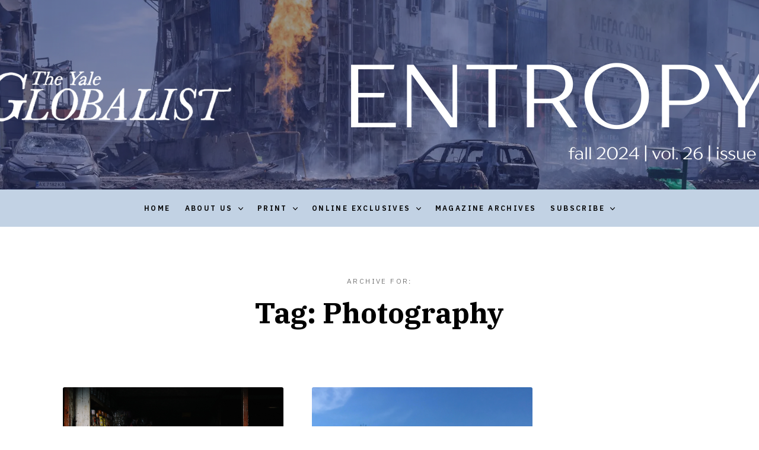

--- FILE ---
content_type: text/html; charset=UTF-8
request_url: https://globalist.yale.edu/tag/photography/
body_size: 12440
content:
<!doctype html>
<html lang="en-US" class="">
	<head>
		<meta charset="UTF-8">
		<meta name="viewport" content="width=device-width, initial-scale=1">
		<link rel="profile" href="http://gmpg.org/xfn/11">

		
		<title>Photography &#8211; The Yale Globalist</title>
<meta name='robots' content='max-image-preview:large' />
	<style>img:is([sizes="auto" i], [sizes^="auto," i]) { contain-intrinsic-size: 3000px 1500px }</style>
	<link rel='dns-prefetch' href='//globalist.yale.edu' />
<link rel='dns-prefetch' href='//platform-api.sharethis.com' />
<link rel="alternate" type="application/rss+xml" title="The Yale Globalist &raquo; Feed" href="https://globalist.yale.edu/feed/" />
<link rel="alternate" type="application/rss+xml" title="The Yale Globalist &raquo; Comments Feed" href="https://globalist.yale.edu/comments/feed/" />
<link rel="alternate" type="application/rss+xml" title="The Yale Globalist &raquo; Photography Tag Feed" href="https://globalist.yale.edu/tag/photography/feed/" />
		<!-- This site uses the Google Analytics by MonsterInsights plugin v9.3.1 - Using Analytics tracking - https://www.monsterinsights.com/ -->
		<!-- Note: MonsterInsights is not currently configured on this site. The site owner needs to authenticate with Google Analytics in the MonsterInsights settings panel. -->
					<!-- No tracking code set -->
				<!-- / Google Analytics by MonsterInsights -->
		<script type="text/javascript">
/* <![CDATA[ */
window._wpemojiSettings = {"baseUrl":"https:\/\/s.w.org\/images\/core\/emoji\/15.0.3\/72x72\/","ext":".png","svgUrl":"https:\/\/s.w.org\/images\/core\/emoji\/15.0.3\/svg\/","svgExt":".svg","source":{"concatemoji":"https:\/\/globalist.yale.edu\/wp-includes\/js\/wp-emoji-release.min.js?ver=6.7.2"}};
/*! This file is auto-generated */
!function(i,n){var o,s,e;function c(e){try{var t={supportTests:e,timestamp:(new Date).valueOf()};sessionStorage.setItem(o,JSON.stringify(t))}catch(e){}}function p(e,t,n){e.clearRect(0,0,e.canvas.width,e.canvas.height),e.fillText(t,0,0);var t=new Uint32Array(e.getImageData(0,0,e.canvas.width,e.canvas.height).data),r=(e.clearRect(0,0,e.canvas.width,e.canvas.height),e.fillText(n,0,0),new Uint32Array(e.getImageData(0,0,e.canvas.width,e.canvas.height).data));return t.every(function(e,t){return e===r[t]})}function u(e,t,n){switch(t){case"flag":return n(e,"\ud83c\udff3\ufe0f\u200d\u26a7\ufe0f","\ud83c\udff3\ufe0f\u200b\u26a7\ufe0f")?!1:!n(e,"\ud83c\uddfa\ud83c\uddf3","\ud83c\uddfa\u200b\ud83c\uddf3")&&!n(e,"\ud83c\udff4\udb40\udc67\udb40\udc62\udb40\udc65\udb40\udc6e\udb40\udc67\udb40\udc7f","\ud83c\udff4\u200b\udb40\udc67\u200b\udb40\udc62\u200b\udb40\udc65\u200b\udb40\udc6e\u200b\udb40\udc67\u200b\udb40\udc7f");case"emoji":return!n(e,"\ud83d\udc26\u200d\u2b1b","\ud83d\udc26\u200b\u2b1b")}return!1}function f(e,t,n){var r="undefined"!=typeof WorkerGlobalScope&&self instanceof WorkerGlobalScope?new OffscreenCanvas(300,150):i.createElement("canvas"),a=r.getContext("2d",{willReadFrequently:!0}),o=(a.textBaseline="top",a.font="600 32px Arial",{});return e.forEach(function(e){o[e]=t(a,e,n)}),o}function t(e){var t=i.createElement("script");t.src=e,t.defer=!0,i.head.appendChild(t)}"undefined"!=typeof Promise&&(o="wpEmojiSettingsSupports",s=["flag","emoji"],n.supports={everything:!0,everythingExceptFlag:!0},e=new Promise(function(e){i.addEventListener("DOMContentLoaded",e,{once:!0})}),new Promise(function(t){var n=function(){try{var e=JSON.parse(sessionStorage.getItem(o));if("object"==typeof e&&"number"==typeof e.timestamp&&(new Date).valueOf()<e.timestamp+604800&&"object"==typeof e.supportTests)return e.supportTests}catch(e){}return null}();if(!n){if("undefined"!=typeof Worker&&"undefined"!=typeof OffscreenCanvas&&"undefined"!=typeof URL&&URL.createObjectURL&&"undefined"!=typeof Blob)try{var e="postMessage("+f.toString()+"("+[JSON.stringify(s),u.toString(),p.toString()].join(",")+"));",r=new Blob([e],{type:"text/javascript"}),a=new Worker(URL.createObjectURL(r),{name:"wpTestEmojiSupports"});return void(a.onmessage=function(e){c(n=e.data),a.terminate(),t(n)})}catch(e){}c(n=f(s,u,p))}t(n)}).then(function(e){for(var t in e)n.supports[t]=e[t],n.supports.everything=n.supports.everything&&n.supports[t],"flag"!==t&&(n.supports.everythingExceptFlag=n.supports.everythingExceptFlag&&n.supports[t]);n.supports.everythingExceptFlag=n.supports.everythingExceptFlag&&!n.supports.flag,n.DOMReady=!1,n.readyCallback=function(){n.DOMReady=!0}}).then(function(){return e}).then(function(){var e;n.supports.everything||(n.readyCallback(),(e=n.source||{}).concatemoji?t(e.concatemoji):e.wpemoji&&e.twemoji&&(t(e.twemoji),t(e.wpemoji)))}))}((window,document),window._wpemojiSettings);
/* ]]> */
</script>
<style id='wp-emoji-styles-inline-css' type='text/css'>

	img.wp-smiley, img.emoji {
		display: inline !important;
		border: none !important;
		box-shadow: none !important;
		height: 1em !important;
		width: 1em !important;
		margin: 0 0.07em !important;
		vertical-align: -0.1em !important;
		background: none !important;
		padding: 0 !important;
	}
</style>
<link rel='stylesheet' id='wp-block-library-css' href='https://globalist.yale.edu/wp-includes/css/dist/block-library/style.min.css?ver=6.7.2' type='text/css' media='all' />
<style id='classic-theme-styles-inline-css' type='text/css'>
/*! This file is auto-generated */
.wp-block-button__link{color:#fff;background-color:#32373c;border-radius:9999px;box-shadow:none;text-decoration:none;padding:calc(.667em + 2px) calc(1.333em + 2px);font-size:1.125em}.wp-block-file__button{background:#32373c;color:#fff;text-decoration:none}
</style>
<style id='global-styles-inline-css' type='text/css'>
:root{--wp--preset--aspect-ratio--square: 1;--wp--preset--aspect-ratio--4-3: 4/3;--wp--preset--aspect-ratio--3-4: 3/4;--wp--preset--aspect-ratio--3-2: 3/2;--wp--preset--aspect-ratio--2-3: 2/3;--wp--preset--aspect-ratio--16-9: 16/9;--wp--preset--aspect-ratio--9-16: 9/16;--wp--preset--color--black: #000000;--wp--preset--color--cyan-bluish-gray: #abb8c3;--wp--preset--color--white: #ffffff;--wp--preset--color--pale-pink: #f78da7;--wp--preset--color--vivid-red: #cf2e2e;--wp--preset--color--luminous-vivid-orange: #ff6900;--wp--preset--color--luminous-vivid-amber: #fcb900;--wp--preset--color--light-green-cyan: #7bdcb5;--wp--preset--color--vivid-green-cyan: #00d084;--wp--preset--color--pale-cyan-blue: #8ed1fc;--wp--preset--color--vivid-cyan-blue: #0693e3;--wp--preset--color--vivid-purple: #9b51e0;--wp--preset--gradient--vivid-cyan-blue-to-vivid-purple: linear-gradient(135deg,rgba(6,147,227,1) 0%,rgb(155,81,224) 100%);--wp--preset--gradient--light-green-cyan-to-vivid-green-cyan: linear-gradient(135deg,rgb(122,220,180) 0%,rgb(0,208,130) 100%);--wp--preset--gradient--luminous-vivid-amber-to-luminous-vivid-orange: linear-gradient(135deg,rgba(252,185,0,1) 0%,rgba(255,105,0,1) 100%);--wp--preset--gradient--luminous-vivid-orange-to-vivid-red: linear-gradient(135deg,rgba(255,105,0,1) 0%,rgb(207,46,46) 100%);--wp--preset--gradient--very-light-gray-to-cyan-bluish-gray: linear-gradient(135deg,rgb(238,238,238) 0%,rgb(169,184,195) 100%);--wp--preset--gradient--cool-to-warm-spectrum: linear-gradient(135deg,rgb(74,234,220) 0%,rgb(151,120,209) 20%,rgb(207,42,186) 40%,rgb(238,44,130) 60%,rgb(251,105,98) 80%,rgb(254,248,76) 100%);--wp--preset--gradient--blush-light-purple: linear-gradient(135deg,rgb(255,206,236) 0%,rgb(152,150,240) 100%);--wp--preset--gradient--blush-bordeaux: linear-gradient(135deg,rgb(254,205,165) 0%,rgb(254,45,45) 50%,rgb(107,0,62) 100%);--wp--preset--gradient--luminous-dusk: linear-gradient(135deg,rgb(255,203,112) 0%,rgb(199,81,192) 50%,rgb(65,88,208) 100%);--wp--preset--gradient--pale-ocean: linear-gradient(135deg,rgb(255,245,203) 0%,rgb(182,227,212) 50%,rgb(51,167,181) 100%);--wp--preset--gradient--electric-grass: linear-gradient(135deg,rgb(202,248,128) 0%,rgb(113,206,126) 100%);--wp--preset--gradient--midnight: linear-gradient(135deg,rgb(2,3,129) 0%,rgb(40,116,252) 100%);--wp--preset--font-size--small: 13px;--wp--preset--font-size--medium: 20px;--wp--preset--font-size--large: 36px;--wp--preset--font-size--x-large: 42px;--wp--preset--spacing--20: 0.44rem;--wp--preset--spacing--30: 0.67rem;--wp--preset--spacing--40: 1rem;--wp--preset--spacing--50: 1.5rem;--wp--preset--spacing--60: 2.25rem;--wp--preset--spacing--70: 3.38rem;--wp--preset--spacing--80: 5.06rem;--wp--preset--shadow--natural: 6px 6px 9px rgba(0, 0, 0, 0.2);--wp--preset--shadow--deep: 12px 12px 50px rgba(0, 0, 0, 0.4);--wp--preset--shadow--sharp: 6px 6px 0px rgba(0, 0, 0, 0.2);--wp--preset--shadow--outlined: 6px 6px 0px -3px rgba(255, 255, 255, 1), 6px 6px rgba(0, 0, 0, 1);--wp--preset--shadow--crisp: 6px 6px 0px rgba(0, 0, 0, 1);}:where(.is-layout-flex){gap: 0.5em;}:where(.is-layout-grid){gap: 0.5em;}body .is-layout-flex{display: flex;}.is-layout-flex{flex-wrap: wrap;align-items: center;}.is-layout-flex > :is(*, div){margin: 0;}body .is-layout-grid{display: grid;}.is-layout-grid > :is(*, div){margin: 0;}:where(.wp-block-columns.is-layout-flex){gap: 2em;}:where(.wp-block-columns.is-layout-grid){gap: 2em;}:where(.wp-block-post-template.is-layout-flex){gap: 1.25em;}:where(.wp-block-post-template.is-layout-grid){gap: 1.25em;}.has-black-color{color: var(--wp--preset--color--black) !important;}.has-cyan-bluish-gray-color{color: var(--wp--preset--color--cyan-bluish-gray) !important;}.has-white-color{color: var(--wp--preset--color--white) !important;}.has-pale-pink-color{color: var(--wp--preset--color--pale-pink) !important;}.has-vivid-red-color{color: var(--wp--preset--color--vivid-red) !important;}.has-luminous-vivid-orange-color{color: var(--wp--preset--color--luminous-vivid-orange) !important;}.has-luminous-vivid-amber-color{color: var(--wp--preset--color--luminous-vivid-amber) !important;}.has-light-green-cyan-color{color: var(--wp--preset--color--light-green-cyan) !important;}.has-vivid-green-cyan-color{color: var(--wp--preset--color--vivid-green-cyan) !important;}.has-pale-cyan-blue-color{color: var(--wp--preset--color--pale-cyan-blue) !important;}.has-vivid-cyan-blue-color{color: var(--wp--preset--color--vivid-cyan-blue) !important;}.has-vivid-purple-color{color: var(--wp--preset--color--vivid-purple) !important;}.has-black-background-color{background-color: var(--wp--preset--color--black) !important;}.has-cyan-bluish-gray-background-color{background-color: var(--wp--preset--color--cyan-bluish-gray) !important;}.has-white-background-color{background-color: var(--wp--preset--color--white) !important;}.has-pale-pink-background-color{background-color: var(--wp--preset--color--pale-pink) !important;}.has-vivid-red-background-color{background-color: var(--wp--preset--color--vivid-red) !important;}.has-luminous-vivid-orange-background-color{background-color: var(--wp--preset--color--luminous-vivid-orange) !important;}.has-luminous-vivid-amber-background-color{background-color: var(--wp--preset--color--luminous-vivid-amber) !important;}.has-light-green-cyan-background-color{background-color: var(--wp--preset--color--light-green-cyan) !important;}.has-vivid-green-cyan-background-color{background-color: var(--wp--preset--color--vivid-green-cyan) !important;}.has-pale-cyan-blue-background-color{background-color: var(--wp--preset--color--pale-cyan-blue) !important;}.has-vivid-cyan-blue-background-color{background-color: var(--wp--preset--color--vivid-cyan-blue) !important;}.has-vivid-purple-background-color{background-color: var(--wp--preset--color--vivid-purple) !important;}.has-black-border-color{border-color: var(--wp--preset--color--black) !important;}.has-cyan-bluish-gray-border-color{border-color: var(--wp--preset--color--cyan-bluish-gray) !important;}.has-white-border-color{border-color: var(--wp--preset--color--white) !important;}.has-pale-pink-border-color{border-color: var(--wp--preset--color--pale-pink) !important;}.has-vivid-red-border-color{border-color: var(--wp--preset--color--vivid-red) !important;}.has-luminous-vivid-orange-border-color{border-color: var(--wp--preset--color--luminous-vivid-orange) !important;}.has-luminous-vivid-amber-border-color{border-color: var(--wp--preset--color--luminous-vivid-amber) !important;}.has-light-green-cyan-border-color{border-color: var(--wp--preset--color--light-green-cyan) !important;}.has-vivid-green-cyan-border-color{border-color: var(--wp--preset--color--vivid-green-cyan) !important;}.has-pale-cyan-blue-border-color{border-color: var(--wp--preset--color--pale-cyan-blue) !important;}.has-vivid-cyan-blue-border-color{border-color: var(--wp--preset--color--vivid-cyan-blue) !important;}.has-vivid-purple-border-color{border-color: var(--wp--preset--color--vivid-purple) !important;}.has-vivid-cyan-blue-to-vivid-purple-gradient-background{background: var(--wp--preset--gradient--vivid-cyan-blue-to-vivid-purple) !important;}.has-light-green-cyan-to-vivid-green-cyan-gradient-background{background: var(--wp--preset--gradient--light-green-cyan-to-vivid-green-cyan) !important;}.has-luminous-vivid-amber-to-luminous-vivid-orange-gradient-background{background: var(--wp--preset--gradient--luminous-vivid-amber-to-luminous-vivid-orange) !important;}.has-luminous-vivid-orange-to-vivid-red-gradient-background{background: var(--wp--preset--gradient--luminous-vivid-orange-to-vivid-red) !important;}.has-very-light-gray-to-cyan-bluish-gray-gradient-background{background: var(--wp--preset--gradient--very-light-gray-to-cyan-bluish-gray) !important;}.has-cool-to-warm-spectrum-gradient-background{background: var(--wp--preset--gradient--cool-to-warm-spectrum) !important;}.has-blush-light-purple-gradient-background{background: var(--wp--preset--gradient--blush-light-purple) !important;}.has-blush-bordeaux-gradient-background{background: var(--wp--preset--gradient--blush-bordeaux) !important;}.has-luminous-dusk-gradient-background{background: var(--wp--preset--gradient--luminous-dusk) !important;}.has-pale-ocean-gradient-background{background: var(--wp--preset--gradient--pale-ocean) !important;}.has-electric-grass-gradient-background{background: var(--wp--preset--gradient--electric-grass) !important;}.has-midnight-gradient-background{background: var(--wp--preset--gradient--midnight) !important;}.has-small-font-size{font-size: var(--wp--preset--font-size--small) !important;}.has-medium-font-size{font-size: var(--wp--preset--font-size--medium) !important;}.has-large-font-size{font-size: var(--wp--preset--font-size--large) !important;}.has-x-large-font-size{font-size: var(--wp--preset--font-size--x-large) !important;}
:where(.wp-block-post-template.is-layout-flex){gap: 1.25em;}:where(.wp-block-post-template.is-layout-grid){gap: 1.25em;}
:where(.wp-block-columns.is-layout-flex){gap: 2em;}:where(.wp-block-columns.is-layout-grid){gap: 2em;}
:root :where(.wp-block-pullquote){font-size: 1.5em;line-height: 1.6;}
</style>
<link rel='stylesheet' id='interactive-main-style-css' href='https://globalist.yale.edu/wp-content/plugins/interactive-svg-map/assets/css/jqvmap.css?ver=6.7.2' type='text/css' media='all' />
<link rel='stylesheet' id='interactive-map-style-css' href='https://globalist.yale.edu/wp-content/plugins/interactive-svg-map/assets/css/style.css?ver=6.7.2' type='text/css' media='all' />
<link rel='stylesheet' id='crowley-icons-css' href='https://globalist.yale.edu/wp-content/themes/crowley/fonts/theme_icons/crowley_theme_icons.css?ver=1.0.0' type='text/css' media='all' />
<link rel='stylesheet' id='crowley-style-css' href='https://globalist.yale.edu/wp-content/themes/crowley/css/theme-style.css?ver=1.0.0' type='text/css' media='all' />
<style id='crowley-style-inline-css' type='text/css'>
.crowley-logo a { color: #blank; }
</style>
<link rel='stylesheet' id='crowley-child-style-css' href='https://globalist.yale.edu/wp-content/themes/crowley-child/style.css?ver=1.0.0' type='text/css' media='all' />
<style id='evolvethemes-customizer-inline-css' type='text/css'>
.crowley-c-trigger a{background-color:#568abf}.comment.bypostauthor .fn, .pingback.bypostauthor .fn{background-color:#568abf}.comment.bypostauthor .crowley-author-tag, .pingback.bypostauthor .crowley-author-tag{border-color:#568abf;color:#568abf}.crowley-comments-hidden .crowley-mc-comments .children:before{background-color:#568abf}.form-submit .submit{background-color:#568abf}.hentry.crowley-highlight .crowley-e-h_w + .crowley-e-i:before{background-color:#568abf}.crowley-sp-metas a{color:#568abf}.nav-links > *.current{background-color:#568abf}.nav-links > *.next, .nav-links > *.prev{color:#568abf}.nav-links > *.next:hover, .nav-links > *.prev:hover{color:#568abf;border-color:#568abf}.page-links > span:not(.page-links-title){background-color:#568abf}a:hover{border-color:#568abf}a:hover.crowley-e-read-more{color:#568abf}a.crowley-e-read-more{color:#568abf}.crowley-ph-bt_w a, .crowley-e-bt a{color:#568abf}.crowley-sp-p_w-i a:hover .crowley-sp-title{border-color:#568abf}blockquote{border-color:#568abf}blockquote:before{color:#568abf}.wp-block-pullquote.aligncenter, .wp-block-pullquote.alignnone, .wp-block-pullquote.alignright, .wp-block-pullquote.alignleft, .wp-block-pullquote{border-color:#568abf}.wp-block-pullquote.alignright{border-color:#568abf}.wp-block-button.is-style-default .wp-block-button__link:not(.has-background), .wp-block-button:not(.is-style-outline):not(.is-style-squared) .wp-block-button__link:not(.has-background){background-color:#568abf}.wp-block-button.is-style-outline .wp-block-button__link:not(.has-text-color){color:#568abf}.wp-block-button.is-style-outline .wp-block-button__link:not(.has-background){border-color:#568abf}.wp-block-button.is-style-squared .wp-block-button__link:not(.has-background){background-color:#568abf}.archive.author .crowley-ph-at-author-links a{color:#568abf}.crowley-main-sidebar .widget-title span{background-color:#568abf}.widget_archive li, .widget_categories li{color:#568abf}
</style>
<script type="text/javascript" id="evolvethemes-preloader-js-extra">
/* <![CDATA[ */
var evolvethemes_preloader_queue = [];
/* ]]> */
</script>
<script type="text/javascript" src="https://globalist.yale.edu/wp-content/themes/crowley/ev-inc/modules/preloader/v1/js/preloader.min.js?ver=1.0.0" id="evolvethemes-preloader-js"></script>
<script type="text/javascript" src="https://globalist.yale.edu/wp-includes/js/jquery/jquery.min.js?ver=3.7.1" id="jquery-core-js"></script>
<script type="text/javascript" src="https://globalist.yale.edu/wp-includes/js/jquery/jquery-migrate.min.js?ver=3.4.1" id="jquery-migrate-js"></script>
<script type="text/javascript" src="https://globalist.yale.edu/wp-content/themes/crowley/ev-inc/modules/inviewer/v1/js/inviewer.min.js?ver=1.0.0" id="evolvethemes-inviewer-js"></script>
<script type="text/javascript" src="//platform-api.sharethis.com/js/sharethis.js#source=googleanalytics-wordpress#product=ga&amp;property=5fa4b95fcc85000012ec2cb6" id="googleanalytics-platform-sharethis-js"></script>
<link rel="https://api.w.org/" href="https://globalist.yale.edu/wp-json/" /><link rel="alternate" title="JSON" type="application/json" href="https://globalist.yale.edu/wp-json/wp/v2/tags/1010" /><link rel="EditURI" type="application/rsd+xml" title="RSD" href="https://globalist.yale.edu/xmlrpc.php?rsd" />
<meta name="generator" content="WordPress 6.7.2" />
			<style type="text/css" media="screen">
				/**
				 * Plugin Name: Subtitles
				 * Plugin URI: http://wordpress.org/plugins/subtitles/
				 * Description: Easily add subtitles into your WordPress posts, pages, custom post types, and themes.
				 * Author: We Cobble
				 * Author URI: https://wecobble.com/
				 * Version: 2.2.0
				 * License: GNU General Public License v2 or later
				 * License URI: http://www.gnu.org/licenses/gpl-2.0.html
				 */

				/**
				 * Be explicit about this styling only applying to spans,
				 * since that's the default markup that's returned by
				 * Subtitles. If a developer overrides the default subtitles
				 * markup with another element or class, we don't want to stomp
				 * on that.
				 *
				 * @since 1.0.0
				 */
				span.entry-subtitle {
					display: block; /* Put subtitles on their own line by default. */
					font-size: 0.53333333333333em; /* Sensible scaling. It's assumed that post titles will be wrapped in heading tags. */
				}
				/**
				 * If subtitles are shown in comment areas, we'll hide them by default.
				 *
				 * @since 1.0.5
				 */
				#comments .comments-title span.entry-subtitle {
					display: none;
				}
			</style><script>
(function() {
	(function (i, s, o, g, r, a, m) {
		i['GoogleAnalyticsObject'] = r;
		i[r] = i[r] || function () {
				(i[r].q = i[r].q || []).push(arguments)
			}, i[r].l = 1 * new Date();
		a = s.createElement(o),
			m = s.getElementsByTagName(o)[0];
		a.async = 1;
		a.src = g;
		m.parentNode.insertBefore(a, m)
	})(window, document, 'script', 'https://google-analytics.com/analytics.js', 'ga');

	ga('create', 'UA-173535254-1', 'auto');
			ga('send', 'pageview');
	})();
</script>
<link rel="icon" href="https://globalist.yale.edu/wp-content/uploads/2020/10/cropped-Glo_logo_画板-1-32x32.png" sizes="32x32" />
<link rel="icon" href="https://globalist.yale.edu/wp-content/uploads/2020/10/cropped-Glo_logo_画板-1-192x192.png" sizes="192x192" />
<link rel="apple-touch-icon" href="https://globalist.yale.edu/wp-content/uploads/2020/10/cropped-Glo_logo_画板-1-180x180.png" />
<meta name="msapplication-TileImage" content="https://globalist.yale.edu/wp-content/uploads/2020/10/cropped-Glo_logo_画板-1-270x270.png" />
		<style type="text/css" id="wp-custom-css">
			.crowley-nav_w {
	background-color: #C2D2E4;	
}

.wp-image-16197{
		content: url(https://globalist.yale.edu/wp-content/uploads/2021/08/macmillan_bannerad-1024x153.jpeg);
	
	margin-bottom: -20px;
	margin-top: 40px;
}

div#ad{
	
}

.connected-line {
  width: 50%;  
  height: 1px;
  background-color: #000;  
  margin: 20px auto;  
  position: relative;
}

.connected-line::before {
  content: "";
  position: absolute;
  top: -5px;  
  left: 0;
  width: 100%;
  border-top: 1px solid #000; 
  display: block;
}		</style>
			</head>

	<body class="archive tag tag-photography tag-1010">
			<a class="screen-reader-text" href="#main-content">Skip to content</a>
	
		<div class="crowley-l">
		</div>

		<header class="crowley-h crowley-w-h-bg" role="banner">
	<div class="crowley-h-logo_w" style="background-image:url(https://globalist.yale.edu/wp-content/uploads/2024/12/cropped-fall-2024-vol..png)">		<div class="crowley-h-logo_w-i">			<div class='crowley-logo'></div>		</div>
	</div>

		<div class="crowley-nav_w ">
		<div class="crowley-nav_w-i"><a href="#crowley-nav" class="crowley-nav-trigger"><span></span></a><nav id="crowley-nav" class="crowley-nav" role="navigation"><div class="menu-categories-container"><ul id="menu-categories" class="menu"><li id="menu-item-15698" class="menu-item menu-item-type-custom menu-item-object-custom menu-item-home menu-item-15698"><a href="https://globalist.yale.edu">Home</a></li>
<li id="menu-item-6769" class="menu-item menu-item-type-post_type menu-item-object-page menu-item-has-children menu-item-6769"><a href="https://globalist.yale.edu/about/">About Us</a>
<ul class="sub-menu">
	<li id="menu-item-11798" class="menu-item menu-item-type-post_type menu-item-object-page menu-item-11798"><a href="https://globalist.yale.edu/about/">What is the Globalist?</a></li>
	<li id="menu-item-16752" class="menu-item menu-item-type-post_type menu-item-object-page menu-item-16752"><a href="https://globalist.yale.edu/about/executive-board-2025-26/">Executive Board 2025-2026</a></li>
	<li id="menu-item-14951" class="menu-item menu-item-type-post_type menu-item-object-page menu-item-14951"><a href="https://globalist.yale.edu/advising-board/">Advisory Board</a></li>
	<li id="menu-item-16417" class="menu-item menu-item-type-post_type menu-item-object-page menu-item-16417"><a href="https://globalist.yale.edu/about/get-involved/">Get Involved!</a></li>
</ul>
</li>
<li id="menu-item-9773" class="menu-item menu-item-type-taxonomy menu-item-object-category menu-item-has-children menu-item-9773"><a href="https://globalist.yale.edu/category/in-the-magazine/">Print</a>
<ul class="sub-menu">
	<li id="menu-item-17412" class="menu-item menu-item-type-taxonomy menu-item-object-category menu-item-has-children menu-item-17412"><a href="https://globalist.yale.edu/category/2024-2025-issues/">2024-2025 Issues</a>
	<ul class="sub-menu">
		<li id="menu-item-17418" class="menu-item menu-item-type-taxonomy menu-item-object-category menu-item-17418"><a href="https://globalist.yale.edu/category/2024-2025-issues/entropy/">Entropy</a></li>
	</ul>
</li>
	<li id="menu-item-17111" class="menu-item menu-item-type-taxonomy menu-item-object-category menu-item-has-children menu-item-17111"><a href="https://globalist.yale.edu/category/2023-2024-issues/">2023-2024 Issues</a>
	<ul class="sub-menu">
		<li id="menu-item-17112" class="menu-item menu-item-type-taxonomy menu-item-object-category menu-item-17112"><a href="https://globalist.yale.edu/category/2023-2024-issues/beneath-the-surface-of-brazil/">Beneath the Surface of Brazil</a></li>
		<li id="menu-item-17303" class="menu-item menu-item-type-taxonomy menu-item-object-category menu-item-17303"><a href="https://globalist.yale.edu/category/2023-2024-issues/pendulum/">Pendulum</a></li>
	</ul>
</li>
	<li id="menu-item-16976" class="menu-item menu-item-type-taxonomy menu-item-object-category menu-item-has-children menu-item-16976"><a href="https://globalist.yale.edu/category/2022-2023-issues/">2022-2023 Issues</a>
	<ul class="sub-menu">
		<li id="menu-item-16980" class="menu-item menu-item-type-taxonomy menu-item-object-category menu-item-16980"><a href="https://globalist.yale.edu/category/2022-2023-issues/haze/">Haze</a></li>
		<li id="menu-item-17031" class="menu-item menu-item-type-taxonomy menu-item-object-category menu-item-17031"><a href="https://globalist.yale.edu/category/2022-2023-issues/redacted/">[redacted]</a></li>
	</ul>
</li>
	<li id="menu-item-16696" class="menu-item menu-item-type-post_type menu-item-object-page menu-item-has-children menu-item-16696"><a href="https://globalist.yale.edu/2021-2022-issues/">2021-2022 Issues</a>
	<ul class="sub-menu">
		<li id="menu-item-16756" class="menu-item menu-item-type-taxonomy menu-item-object-category menu-item-16756"><a href="https://globalist.yale.edu/category/2021-2022-issues/chain/">Chain</a></li>
		<li id="menu-item-16680" class="menu-item menu-item-type-taxonomy menu-item-object-category menu-item-16680"><a href="https://globalist.yale.edu/category/2021-2022-issues/surface/">Surface</a></li>
		<li id="menu-item-16800" class="menu-item menu-item-type-taxonomy menu-item-object-category menu-item-16800"><a href="https://globalist.yale.edu/category/2021-2022-issues/flux/">Flux</a></li>
	</ul>
</li>
	<li id="menu-item-16221" class="menu-item menu-item-type-taxonomy menu-item-object-category menu-item-has-children menu-item-16221"><a href="https://globalist.yale.edu/category/2020-2021-issues/">2020-2021 Issues</a>
	<ul class="sub-menu">
		<li id="menu-item-16222" class="menu-item menu-item-type-taxonomy menu-item-object-category menu-item-16222"><a href="https://globalist.yale.edu/category/2020-2021-issues/home/">Home</a></li>
		<li id="menu-item-16438" class="menu-item menu-item-type-taxonomy menu-item-object-category menu-item-16438"><a href="https://globalist.yale.edu/category/2020-2021-issues/adaptation/">Adaptation</a></li>
		<li id="menu-item-16594" class="menu-item menu-item-type-taxonomy menu-item-object-category menu-item-16594"><a href="https://globalist.yale.edu/category/2020-2021-issues/re/">RE</a></li>
	</ul>
</li>
	<li id="menu-item-15599" class="menu-item menu-item-type-taxonomy menu-item-object-category menu-item-has-children menu-item-15599"><a href="https://globalist.yale.edu/category/2019-2020-issues/">2019-2020 Issues</a>
	<ul class="sub-menu">
		<li id="menu-item-15598" class="menu-item menu-item-type-taxonomy menu-item-object-category menu-item-15598"><a href="https://globalist.yale.edu/category/2019-2020-issues/rwanda/">Rwanda</a></li>
		<li id="menu-item-15845" class="menu-item menu-item-type-taxonomy menu-item-object-category menu-item-15845"><a href="https://globalist.yale.edu/category/borders/">Borders</a></li>
		<li id="menu-item-15846" class="menu-item menu-item-type-taxonomy menu-item-object-category menu-item-15846"><a href="https://globalist.yale.edu/category/control/">Control</a></li>
		<li id="menu-item-15982" class="menu-item menu-item-type-taxonomy menu-item-object-category menu-item-15982"><a href="https://globalist.yale.edu/category/2019-2020-issues/protest/">Protest</a></li>
	</ul>
</li>
	<li id="menu-item-14625" class="menu-item menu-item-type-taxonomy menu-item-object-category menu-item-has-children menu-item-14625"><a href="https://globalist.yale.edu/category/in-the-magazine/2018-2019-issues/">2018-2019 Issues</a>
	<ul class="sub-menu">
		<li id="menu-item-16255" class="menu-item menu-item-type-taxonomy menu-item-object-category menu-item-16255"><a href="https://globalist.yale.edu/category/morocco/">Morocco</a></li>
		<li id="menu-item-14877" class="menu-item menu-item-type-taxonomy menu-item-object-category menu-item-has-children menu-item-14877"><a href="https://globalist.yale.edu/category/2018-2019-issues-2/empathy-print/">Empathy</a>
		<ul class="sub-menu">
			<li id="menu-item-14878" class="menu-item menu-item-type-taxonomy menu-item-object-category menu-item-14878"><a href="https://globalist.yale.edu/category/2018-2019-issues-2/empathy-print/empathy-sidebars/">Empathy Sidebars</a></li>
		</ul>
</li>
		<li id="menu-item-15132" class="menu-item menu-item-type-taxonomy menu-item-object-category menu-item-15132"><a href="https://globalist.yale.edu/category/2018-2019-issues-2/move/">Move</a></li>
		<li id="menu-item-15206" class="menu-item menu-item-type-taxonomy menu-item-object-category menu-item-15206"><a href="https://globalist.yale.edu/category/in-the-magazine/2018-2019-issues/sacred/">Sacred</a></li>
	</ul>
</li>
	<li id="menu-item-13945" class="menu-item menu-item-type-taxonomy menu-item-object-category menu-item-has-children menu-item-13945"><a href="https://globalist.yale.edu/category/in-the-magazine/2017-2018-issues/">2017-2018 Issues</a>
	<ul class="sub-menu">
		<li id="menu-item-13943" class="menu-item menu-item-type-taxonomy menu-item-object-category menu-item-13943"><a href="https://globalist.yale.edu/category/ghana/">Ghana</a></li>
		<li id="menu-item-13939" class="menu-item menu-item-type-taxonomy menu-item-object-category menu-item-13939"><a href="https://globalist.yale.edu/category/in-the-magazine/theme/reckoning/">Reckoning</a></li>
		<li id="menu-item-13942" class="menu-item menu-item-type-taxonomy menu-item-object-category menu-item-13942"><a href="https://globalist.yale.edu/category/authority/">Authority</a></li>
		<li id="menu-item-13944" class="menu-item menu-item-type-taxonomy menu-item-object-category menu-item-13944"><a href="https://globalist.yale.edu/category/relics/">Relics</a></li>
	</ul>
</li>
	<li id="menu-item-121" class="menu-item menu-item-type-taxonomy menu-item-object-category menu-item-121"><a href="https://globalist.yale.edu/category/in-the-magazine/features/">Features</a></li>
	<li id="menu-item-3556" class="menu-item menu-item-type-taxonomy menu-item-object-category menu-item-3556"><a href="https://globalist.yale.edu/category/in-the-magazine/glimpses/">Glimpses</a></li>
	<li id="menu-item-3537" class="menu-item menu-item-type-taxonomy menu-item-object-category menu-item-3537"><a href="https://globalist.yale.edu/category/in-the-magazine/letters-from/">Letters from&#8230;</a></li>
	<li id="menu-item-3536" class="menu-item menu-item-type-taxonomy menu-item-object-category menu-item-3536"><a href="https://globalist.yale.edu/category/in-the-magazine/qa/">Q&#038;A</a></li>
</ul>
</li>
<li id="menu-item-6728" class="menu-item menu-item-type-taxonomy menu-item-object-category menu-item-has-children menu-item-6728"><a href="https://globalist.yale.edu/category/onlinecontent/">Online Exclusives</a>
<ul class="sub-menu">
	<li id="menu-item-16881" class="menu-item menu-item-type-post_type menu-item-object-page menu-item-16881"><a href="https://globalist.yale.edu/state-of-the-world-bulletin-page/">State of the World Bulletin</a></li>
	<li id="menu-item-16282" class="menu-item menu-item-type-taxonomy menu-item-object-category menu-item-has-children menu-item-16282"><a href="https://globalist.yale.edu/category/onlinecontent/world-fellows-interviews/">World Fellows Interviews</a>
	<ul class="sub-menu">
		<li id="menu-item-16921" class="menu-item menu-item-type-taxonomy menu-item-object-category menu-item-16921"><a href="https://globalist.yale.edu/category/onlinecontent/world-fellows-interviews/world-fellows-interview-series-2022-2023/">World Fellows Interview Series 2022-2023</a></li>
		<li id="menu-item-16757" class="menu-item menu-item-type-taxonomy menu-item-object-category menu-item-16757"><a href="https://globalist.yale.edu/category/onlinecontent/world-fellows-interviews/world-fellows-interview-series-2021-2022/">World Fellows Interview Series 2021-2022</a></li>
		<li id="menu-item-16281" class="menu-item menu-item-type-taxonomy menu-item-object-category menu-item-16281"><a href="https://globalist.yale.edu/category/onlinecontent/world-fellows-interviews/world-fellows-interview-series-2020-2021/">World Fellows Interview Series 2020-2021</a></li>
		<li id="menu-item-16280" class="menu-item menu-item-type-taxonomy menu-item-object-category menu-item-16280"><a href="https://globalist.yale.edu/category/onlinecontent/world-fellows-interviews/world-fellows-interview-series-2019-2020/">World Fellows Interview Series 2019-2020</a></li>
	</ul>
</li>
	<li id="menu-item-14556" class="menu-item menu-item-type-taxonomy menu-item-object-category menu-item-has-children menu-item-14556"><a href="https://globalist.yale.edu/category/onlinecontent/beat-blogs/">Beat Blogs</a>
	<ul class="sub-menu">
		<li id="menu-item-17113" class="menu-item menu-item-type-taxonomy menu-item-object-category menu-item-17113"><a href="https://globalist.yale.edu/category/onlinecontent/beat-blogs/hisada-jazz-and-globalization/">Hisada: Jazz and Globalization</a></li>
		<li id="menu-item-17114" class="menu-item menu-item-type-taxonomy menu-item-object-category menu-item-17114"><a href="https://globalist.yale.edu/category/onlinecontent/beat-blogs/jaramillo-money-talks/">Jaramillo: Money Talks</a></li>
		<li id="menu-item-17115" class="menu-item menu-item-type-taxonomy menu-item-object-category menu-item-17115"><a href="https://globalist.yale.edu/category/onlinecontent/beat-blogs/pemberton-the-state-of-sudan/">Pemberton: The Sudan Crisis</a></li>
		<li id="menu-item-16039" class="menu-item menu-item-type-post_type menu-item-object-page menu-item-16039"><a href="https://globalist.yale.edu/beat-blog-archives/">Beat Blog Archives</a></li>
	</ul>
</li>
	<li id="menu-item-16396" class="menu-item menu-item-type-taxonomy menu-item-object-category menu-item-16396"><a href="https://globalist.yale.edu/category/onlinecontent/internationalist/">Internationalist</a></li>
	<li id="menu-item-9848" class="menu-item menu-item-type-taxonomy menu-item-object-category menu-item-has-children menu-item-9848"><a href="https://globalist.yale.edu/category/onlinecontent/reporting-trips/">Reporting Trips</a>
	<ul class="sub-menu">
		<li id="menu-item-13934" class="menu-item menu-item-type-taxonomy menu-item-object-category menu-item-13934"><a href="https://globalist.yale.edu/category/onlinecontent/reporting-trips/morocco-2018/">Morocco 2018</a></li>
		<li id="menu-item-13935" class="menu-item menu-item-type-taxonomy menu-item-object-category menu-item-13935"><a href="https://globalist.yale.edu/category/onlinecontent/reporting-trips/ghanablog/">Ghana 2017</a></li>
		<li id="menu-item-13936" class="menu-item menu-item-type-taxonomy menu-item-object-category menu-item-13936"><a href="https://globalist.yale.edu/category/onlinecontent/reporting-trips/peru-2016/">Peru 2016</a></li>
		<li id="menu-item-11457" class="menu-item menu-item-type-taxonomy menu-item-object-category menu-item-11457"><a href="https://globalist.yale.edu/category/onlinecontent/reporting-trips/balkans-2015/">Balkans 2015</a></li>
		<li id="menu-item-9849" class="menu-item menu-item-type-taxonomy menu-item-object-category menu-item-9849"><a href="https://globalist.yale.edu/category/onlinecontent/reporting-trips/vietnam-2014/">Vietnam 2014</a></li>
		<li id="menu-item-9854" class="menu-item menu-item-type-custom menu-item-object-custom menu-item-9854"><a href="http://globalistsouthernafrica.wordpress.com/">Southern Africa 2013</a></li>
		<li id="menu-item-9853" class="menu-item menu-item-type-custom menu-item-object-custom menu-item-9853"><a href="http://globalistchile.wordpress.com/">Chile 2012</a></li>
		<li id="menu-item-9855" class="menu-item menu-item-type-custom menu-item-object-custom menu-item-9855"><a href="http://globalistturkey.wordpress.com/">Turkey 2011</a></li>
		<li id="menu-item-9856" class="menu-item menu-item-type-custom menu-item-object-custom menu-item-9856"><a href="http://globalistindonesia.wordpress.com/indonesia/">Indonesia 2010</a></li>
	</ul>
</li>
	<li id="menu-item-344" class="menu-item menu-item-type-taxonomy menu-item-object-category menu-item-has-children menu-item-344"><a href="https://globalist.yale.edu/category/onlinecontent/blogs/worldatyale/">The World at Yale</a>
	<ul class="sub-menu">
		<li id="menu-item-10421" class="menu-item menu-item-type-taxonomy menu-item-object-category menu-item-10421"><a href="https://globalist.yale.edu/category/onlinecontent/blogs/worldatyale/vicarious-globetrotter/">The Vicarious Globetrotter</a></li>
	</ul>
</li>
	<li id="menu-item-4063" class="menu-item menu-item-type-taxonomy menu-item-object-category menu-item-has-children menu-item-4063"><a href="https://globalist.yale.edu/category/onlinecontent/summer-blogs/">Summer Blogs</a>
	<ul class="sub-menu">
		<li id="menu-item-12989" class="menu-item menu-item-type-taxonomy menu-item-object-category menu-item-12989"><a href="https://globalist.yale.edu/category/onlinecontent/summer-blogs/summer-2016/">Summer 2016</a></li>
		<li id="menu-item-11645" class="menu-item menu-item-type-taxonomy menu-item-object-category menu-item-11645"><a href="https://globalist.yale.edu/category/onlinecontent/summer-blogs/summer-blog-2015/">Summer 2015</a></li>
		<li id="menu-item-9833" class="menu-item menu-item-type-taxonomy menu-item-object-category menu-item-9833"><a href="https://globalist.yale.edu/category/onlinecontent/summer-blogs/summer-2013-blog/">Summer 2013</a></li>
		<li id="menu-item-5799" class="menu-item menu-item-type-taxonomy menu-item-object-category menu-item-5799"><a href="https://globalist.yale.edu/category/onlinecontent/summer-blogs/summer-blog-2012/">Summer 2012</a></li>
		<li id="menu-item-2187" class="menu-item menu-item-type-taxonomy menu-item-object-category menu-item-2187"><a href="https://globalist.yale.edu/category/onlinecontent/summer-blogs/summer-blog/">Summer 2011</a></li>
	</ul>
</li>
	<li id="menu-item-10070" class="menu-item menu-item-type-taxonomy menu-item-object-category menu-item-10070"><a href="https://globalist.yale.edu/category/onlinecontent/encounters/">Encounters</a></li>
</ul>
</li>
<li id="menu-item-6765" class="menu-item menu-item-type-post_type menu-item-object-page menu-item-6765"><a href="https://globalist.yale.edu/archives/">Magazine Archives</a></li>
<li id="menu-item-6768" class="menu-item menu-item-type-post_type menu-item-object-page menu-item-has-children menu-item-6768"><a href="https://globalist.yale.edu/subscribe/">Subscribe</a>
<ul class="sub-menu">
	<li id="menu-item-6767" class="menu-item menu-item-type-post_type menu-item-object-page menu-item-6767"><a href="https://globalist.yale.edu/sponsor/">Donate</a></li>
</ul>
</li>
</ul></div></nav></div>	</div>
	</header>

<div class="crowley-c_w">	<div class="crowley-c_w-i">
		<div id="main-content" class="crowley-c" role="main">
			<div class="crowley-ph">
	<div class="crowley-ph_wi">		<div class="crowley-ph-bt_w"><p class="crowley-ph-bt">Archive for:</p></div>		<h1 class="crowley-ph-t" ><span>Tag: <span>Photography</span></span></h1>			</div>

	</div>

			<div class="crowley-l-w" id="crowley-l-w"><div class="crowley-sizer"></div><article id="post-13560" class="post-13560 post type-post status-publish format-standard has-post-thumbnail hentry category-ghana category-ghanablog category-reporting-trips tag-ghanaian-women tag-makola-market tag-photography byline-clara-mokri">
	<div class="crowley-e-w">

		<div class="crowley-e-w_i">
												<a class="crowley-e-i" href="https://globalist.yale.edu/onlinecontent/reporting-trips/capturing-ghana/" rel="bookmark">
						<figure class="evolvethemes-image"><img data-srcset="https://globalist.yale.edu/wp-content/uploads/2017/06/Mokri-featured-photo.jpg 5337w, https://globalist.yale.edu/wp-content/uploads/2017/06/Mokri-featured-photo-300x200.jpg 300w, https://globalist.yale.edu/wp-content/uploads/2017/06/Mokri-featured-photo-768x512.jpg 768w, https://globalist.yale.edu/wp-content/uploads/2017/06/Mokri-featured-photo-1024x683.jpg 1024w" srcset="[data-uri]" class="evolvethemes-preloaded-image" width="5337" height="3558" alt="" /></figure>					</a>
							
			<div class="crowley-e-h_w">
									<header>
																<div class="crowley-e-bt">
											<div class="crowley-cl"><a href="https://globalist.yale.edu/category/ghana/" rel="category tag">Ghana</a>, <a href="https://globalist.yale.edu/category/onlinecontent/reporting-trips/ghanablog/" rel="category tag">Ghana 2017</a>, <a href="https://globalist.yale.edu/category/onlinecontent/reporting-trips/" rel="category tag">Reporting Trips</a></div>										</div>
																				<h2 class="entry-title" >
											<a href="https://globalist.yale.edu/onlinecontent/reporting-trips/capturing-ghana/" rel="bookmark">
											Capturing Ghana											</a>
										</h2>
																				<div class="crowley-e-bt">
											<time class="entry-date published updated " datetime="2017-06-05T10:11:17-04:00">June 5, 2017</time>										</div>
															</header>
							</div>

			
			
		</div>

	</div>

</article>
<article id="post-13523" class="post-13523 post type-post status-publish format-standard has-post-thumbnail hentry category-ghana category-ghanablog category-reporting-trips tag-business tag-christianity tag-ghana tag-photography tag-religion byline-gabriella-borter">
	<div class="crowley-e-w">

		<div class="crowley-e-w_i">
												<a class="crowley-e-i" href="https://globalist.yale.edu/onlinecontent/reporting-trips/holy-enterprises/" rel="bookmark">
						<figure class="evolvethemes-image"><img data-srcset="https://globalist.yale.edu/wp-content/uploads/2017/05/IMG_1845.jpg 3024w, https://globalist.yale.edu/wp-content/uploads/2017/05/IMG_1845-225x300.jpg 225w, https://globalist.yale.edu/wp-content/uploads/2017/05/IMG_1845-768x1024.jpg 768w" srcset="[data-uri]" class="evolvethemes-preloaded-image" width="3024" height="4032" alt="" /></figure>					</a>
							
			<div class="crowley-e-h_w">
									<header>
																<div class="crowley-e-bt">
											<div class="crowley-cl"><a href="https://globalist.yale.edu/category/ghana/" rel="category tag">Ghana</a>, <a href="https://globalist.yale.edu/category/onlinecontent/reporting-trips/ghanablog/" rel="category tag">Ghana 2017</a>, <a href="https://globalist.yale.edu/category/onlinecontent/reporting-trips/" rel="category tag">Reporting Trips</a></div>										</div>
																				<h2 class="entry-title" >
											<a href="https://globalist.yale.edu/onlinecontent/reporting-trips/holy-enterprises/" rel="bookmark">
											Holy Enterprises											</a>
										</h2>
																				<div class="crowley-e-bt">
											<time class="entry-date published updated " datetime="2017-05-23T13:53:46-04:00">May 23, 2017</time>										</div>
															</header>
							</div>

			
			
		</div>

	</div>

</article>
<article id="post-13517" class="post-13517 post type-post status-publish format-standard has-post-thumbnail hentry category-ghana category-ghanablog category-in-the-magazine category-reporting-trips tag-african-american-art tag-architecture tag-cape-coast tag-elmina tag-photography tag-slavery byline-clara-mokri">
	<div class="crowley-e-w">

		<div class="crowley-e-w_i">
												<a class="crowley-e-i" href="https://globalist.yale.edu/in-the-magazine/if-these-walls-could-talk/" rel="bookmark">
						<figure class="evolvethemes-image"><img data-srcset="https://globalist.yale.edu/wp-content/uploads/2017/05/CM7.jpg 5472w, https://globalist.yale.edu/wp-content/uploads/2017/05/CM7-300x200.jpg 300w, https://globalist.yale.edu/wp-content/uploads/2017/05/CM7-768x512.jpg 768w, https://globalist.yale.edu/wp-content/uploads/2017/05/CM7-1024x683.jpg 1024w" srcset="[data-uri]" class="evolvethemes-preloaded-image" width="5472" height="3648" alt="" /></figure>					</a>
							
			<div class="crowley-e-h_w">
									<header>
																<div class="crowley-e-bt">
											<div class="crowley-cl"><a href="https://globalist.yale.edu/category/ghana/" rel="category tag">Ghana</a>, <a href="https://globalist.yale.edu/category/onlinecontent/reporting-trips/ghanablog/" rel="category tag">Ghana 2017</a>, <a href="https://globalist.yale.edu/category/in-the-magazine/" rel="category tag">Print</a>, <a href="https://globalist.yale.edu/category/onlinecontent/reporting-trips/" rel="category tag">Reporting Trips</a></div>										</div>
																				<h2 class="entry-title" >
											<a href="https://globalist.yale.edu/in-the-magazine/if-these-walls-could-talk/" rel="bookmark">
											If These Walls Could Talk											</a>
										</h2>
																				<div class="crowley-e-bt">
											<time class="entry-date published " datetime="2017-05-20T11:43:38-04:00">May 20, 2017</time><time class="updated screen-reader-text" datetime="2017-05-20T11:58:59-04:00">May 20, 2017</time>										</div>
															</header>
							</div>

			
			
		</div>

	</div>

</article>
<article id="post-12569" class="post-12569 post type-post status-publish format-standard has-post-thumbnail hentry category-common-ground category-in-the-magazine category-qa category-theme tag-crimea tag-mixed-marriage tag-photography tag-qa tag-russia tag-ukraine byline-skyler-inman">
	<div class="crowley-e-w">

		<div class="crowley-e-w_i">
												<a class="crowley-e-i" href="https://globalist.yale.edu/in-the-magazine/theme/families-along-the-divide/" rel="bookmark">
						<figure class="evolvethemes-image"><img data-srcset="https://globalist.yale.edu/wp-content/uploads/2016/04/005ArthurOksana.jpg 4192w, https://globalist.yale.edu/wp-content/uploads/2016/04/005ArthurOksana-300x200.jpg 300w, https://globalist.yale.edu/wp-content/uploads/2016/04/005ArthurOksana-1024x683.jpg 1024w, https://globalist.yale.edu/wp-content/uploads/2016/04/005ArthurOksana-1250x833.jpg 1250w, https://globalist.yale.edu/wp-content/uploads/2016/04/005ArthurOksana-400x267.jpg 400w" srcset="[data-uri]" class="evolvethemes-preloaded-image" width="4192" height="2795" alt="" /></figure>					</a>
							
			<div class="crowley-e-h_w">
									<header>
																<div class="crowley-e-bt">
											<div class="crowley-cl"><a href="https://globalist.yale.edu/category/in-the-magazine/theme/common-ground/" rel="category tag">Common Ground</a>, <a href="https://globalist.yale.edu/category/in-the-magazine/" rel="category tag">Print</a>, <a href="https://globalist.yale.edu/category/in-the-magazine/qa/" rel="category tag">Q&amp;A</a>, <a href="https://globalist.yale.edu/category/in-the-magazine/theme/" rel="category tag">Theme</a></div>										</div>
																				<h2 class="entry-title" >
											<a href="https://globalist.yale.edu/in-the-magazine/theme/families-along-the-divide/" rel="bookmark">
											Families Along the Divide											</a>
										</h2>
																				<div class="crowley-e-bt">
											<time class="entry-date published updated " datetime="2016-04-28T18:33:32-04:00">April 28, 2016</time>										</div>
															</header>
							</div>

			
			
		</div>

	</div>

</article>
<article id="post-9544" class="post-9544 post type-post status-publish format-standard has-post-thumbnail hentry category-in-the-magazine category-roots category-theme tag-ebru tag-identity tag-photography tag-turkey">
	<div class="crowley-e-w">

		<div class="crowley-e-w_i">
												<a class="crowley-e-i" href="https://globalist.yale.edu/in-the-magazine/theme/hidden-roots-an-examination-of-cultural-identity-in-turkey-2/" rel="bookmark">
						<figure class="evolvethemes-image"><img data-srcset="https://globalist.yale.edu/wp-content/uploads/2013/12/wedding-CMYK.jpg 1801w, https://globalist.yale.edu/wp-content/uploads/2013/12/wedding-CMYK-300x225.jpg 300w, https://globalist.yale.edu/wp-content/uploads/2013/12/wedding-CMYK-1024x766.jpg 1024w, https://globalist.yale.edu/wp-content/uploads/2013/12/wedding-CMYK-186x140.jpg 186w, https://globalist.yale.edu/wp-content/uploads/2013/12/wedding-CMYK-1250x936.jpg 1250w, https://globalist.yale.edu/wp-content/uploads/2013/12/wedding-CMYK-400x299.jpg 400w" srcset="[data-uri]" class="evolvethemes-preloaded-image" width="1801" height="1348" alt="" /></figure>					</a>
							
			<div class="crowley-e-h_w">
									<header>
																<div class="crowley-e-bt">
											<div class="crowley-cl"><a href="https://globalist.yale.edu/category/in-the-magazine/" rel="category tag">Print</a>, <a href="https://globalist.yale.edu/category/in-the-magazine/roots/" rel="category tag">Roots</a>, <a href="https://globalist.yale.edu/category/in-the-magazine/theme/" rel="category tag">Theme</a></div>										</div>
																				<h2 class="entry-title" >
											<a href="https://globalist.yale.edu/in-the-magazine/theme/hidden-roots-an-examination-of-cultural-identity-in-turkey-2/" rel="bookmark">
											Hidden Roots: An Examination of  Cultural Identity in Turkey											</a>
										</h2>
																				<div class="crowley-e-bt">
											<time class="entry-date published " datetime="2014-02-04T22:13:56-04:00">February 4, 2014</time><time class="updated screen-reader-text" datetime="2014-02-04T22:20:05-04:00">February 4, 2014</time>										</div>
															</header>
							</div>

			
			
		</div>

	</div>

</article>
<article id="post-6878" class="post-6878 post type-post status-publish format-standard has-post-thumbnail hentry category-blogs category-onlinecontent category-slideshow category-summer-blog-2012 category-summer-blogs tag-bremt-stirton tag-photo-journalism tag-photography tag-snap tag-south-africa">
	<div class="crowley-e-w">

		<div class="crowley-e-w_i">
												<a class="crowley-e-i" href="https://globalist.yale.edu/onlinecontent/blogs/so-long-photograph-well/" rel="bookmark">
						<figure class="evolvethemes-image"><img data-srcset="https://globalist.yale.edu/wp-content/uploads/2012/09/IMG_2961.jpg 5184w, https://globalist.yale.edu/wp-content/uploads/2012/09/IMG_2961-300x200.jpg 300w, https://globalist.yale.edu/wp-content/uploads/2012/09/IMG_2961-1024x683.jpg 1024w, https://globalist.yale.edu/wp-content/uploads/2012/09/IMG_2961-1250x833.jpg 1250w, https://globalist.yale.edu/wp-content/uploads/2012/09/IMG_2961-400x267.jpg 400w" srcset="[data-uri]" class="evolvethemes-preloaded-image" width="5184" height="3456" alt="" /></figure>					</a>
							
			<div class="crowley-e-h_w">
									<header>
																<div class="crowley-e-bt">
											<div class="crowley-cl"><a href="https://globalist.yale.edu/category/onlinecontent/blogs/" rel="category tag">Blogs</a>, <a href="https://globalist.yale.edu/category/onlinecontent/" rel="category tag">Online Content</a>, <a href="https://globalist.yale.edu/category/slideshow/" rel="category tag">Slideshow</a>, <a href="https://globalist.yale.edu/category/onlinecontent/summer-blogs/summer-blog-2012/" rel="category tag">Summer 2012 Blog</a>, <a href="https://globalist.yale.edu/category/onlinecontent/summer-blogs/" rel="category tag">Summer Blogs</a></div>										</div>
																				<h2 class="entry-title" >
											<a href="https://globalist.yale.edu/onlinecontent/blogs/so-long-photograph-well/" rel="bookmark">
											So Long, Photograph Well											</a>
										</h2>
																				<div class="crowley-e-bt">
											<time class="entry-date published " datetime="2012-09-25T19:17:34-04:00">September 25, 2012</time><time class="updated screen-reader-text" datetime="2012-10-28T21:26:47-04:00">October 28, 2012</time>										</div>
															</header>
							</div>

			
			
		</div>

	</div>

</article>
<article id="post-6875" class="post-6875 post type-post status-publish format-standard hentry category-blogs category-onlinecontent category-slideshow category-summer-blog-2012 category-summer-blogs tag-children tag-community-issues tag-development tag-empowerment tag-learning tag-photography tag-snap tag-south-africa tag-workshop">
	<div class="crowley-e-w">

		<div class="crowley-e-w_i">
										
			<div class="crowley-e-h_w">
									<header>
																<div class="crowley-e-bt">
											<div class="crowley-cl"><a href="https://globalist.yale.edu/category/onlinecontent/blogs/" rel="category tag">Blogs</a>, <a href="https://globalist.yale.edu/category/onlinecontent/" rel="category tag">Online Content</a>, <a href="https://globalist.yale.edu/category/slideshow/" rel="category tag">Slideshow</a>, <a href="https://globalist.yale.edu/category/onlinecontent/summer-blogs/summer-blog-2012/" rel="category tag">Summer 2012 Blog</a>, <a href="https://globalist.yale.edu/category/onlinecontent/summer-blogs/" rel="category tag">Summer Blogs</a></div>										</div>
																				<h2 class="entry-title" >
											<a href="https://globalist.yale.edu/onlinecontent/blogs/empowering-students-through-photography/" rel="bookmark">
											Empowering Students through Photography											</a>
										</h2>
																				<div class="crowley-e-bt">
											<time class="entry-date published " datetime="2012-09-25T19:12:37-04:00">September 25, 2012</time><time class="updated screen-reader-text" datetime="2012-09-27T14:02:50-04:00">September 27, 2012</time>										</div>
															</header>
							</div>

			
			
		</div>

	</div>

</article>
<article id="post-9178" class="post-9178 post type-post status-publish format-standard hentry category-banda-aceh category-reporting-trips tag-banda-aceh tag-ethics tag-journalism-2 tag-photography tag-tsunami">
	<div class="crowley-e-w">

		<div class="crowley-e-w_i">
										
			<div class="crowley-e-h_w">
									<header>
																<div class="crowley-e-bt">
											<div class="crowley-cl"><a href="https://globalist.yale.edu/category/banda-aceh/" rel="category tag">Banda Aceh</a>, <a href="https://globalist.yale.edu/category/onlinecontent/reporting-trips/" rel="category tag">Reporting Trips</a></div>										</div>
																				<h2 class="entry-title" >
											<a href="https://globalist.yale.edu/onlinecontent/reporting-trips/bearing-witness/" rel="bookmark">
											Bearing Witness											</a>
										</h2>
																				<div class="crowley-e-bt">
											<time class="entry-date published " datetime="2010-05-25T18:09:53-04:00">May 25, 2010</time><time class="updated screen-reader-text" datetime="2013-12-19T08:36:39-04:00">December 19, 2013</time>										</div>
															</header>
							</div>

			
			
		</div>

	</div>

</article>
</div>
		</div>

		
	</div>
</div>

		

<footer class="crowley-f" role="contentinfo">	<div class="crowley-f_w-i">		<p>&copy; 2026 &mdash; The Yale Globalist, Designed by <a href="https://justevolve.it/" target="_blank">Evolve Themes</a> and Proudly powered by <a href="https://wordpress.org/" target="_blank">WordPress</a>.</p>	</div>
</footer>

		</div>

		<script type="text/javascript" src="https://globalist.yale.edu/wp-content/plugins/interactive-svg-map/assets/js/jquery.vmap.js?ver=1.0.0" id="vmap-js-handler-js"></script>
<script type="text/javascript" id="vmap-worldmap-handler-js-extra">
/* <![CDATA[ */
var interactivemap = {"map":"world","map_color":"#599cc2","map_background_color":"#a3cdff","map_border_color":"#000000","map_zoom":"true","map_region_hover_color":"#779baa","map_labels":"true","map_tooltip":"true","map_border_width":"1","map_border_opacity":"0.25","map_selected_color":"#0070cc","map_multiselect":"false"};
/* ]]> */
</script>
<script type="text/javascript" src="https://globalist.yale.edu/wp-content/plugins/interactive-svg-map/assets/js/maps/jquery.vmap.world.js?ver=2.0.0" id="vmap-worldmap-handler-js"></script>
<script type="text/javascript" src="https://globalist.yale.edu/wp-content/plugins/interactive-svg-map/assets/js/interactive-map.js?ver=2.0.0" id="map-frontend-handler-js"></script>
<script type="text/javascript" src="https://globalist.yale.edu/wp-content/themes/crowley/ev-inc/modules/fonts/v1/js/webfontloader.min.js?ver=1.0.0" id="evolvethemes-webfontloader-js"></script>
<script type="text/javascript" src="https://globalist.yale.edu/wp-content/themes/crowley/ev-inc/modules/fonts/v1/js/fonts.js?ver=1.0.0" id="evolvethemes-fonts-js"></script>
<script type="text/javascript" src="https://globalist.yale.edu/wp-content/themes/crowley/ev-inc/modules/images/v1/js/images.js?ver=1.0.0" id="evolvethemes-images-js"></script>
<script type="text/javascript" src="https://globalist.yale.edu/wp-content/themes/crowley/js/libs/jquery.fitvids.js?ver=1.0.0" id="crowley-fitvids-js"></script>
<script type="text/javascript" id="crowley-script-js-extra">
/* <![CDATA[ */
var crowley = {"preloader":["fonts","blog"],"fonts":[{"source":"google_fonts","google_fonts":{"font_family":"IBM Plex Serif","variants":"italic,700","subsets":"latin"}},{"source":"google_fonts","google_fonts":{"font_family":"IBM Plex Sans","variants":"300,300italic,600,700","subsets":"latin"}}]};
/* ]]> */
</script>
<script type="text/javascript" src="https://globalist.yale.edu/wp-content/themes/crowley/js/crowley.js?ver=1.0.0" id="crowley-script-js"></script>
<script type="text/javascript" src="https://globalist.yale.edu/wp-content/themes/crowley/js/crowley-menu.js?ver=1.0.0" id="crowley-menu-script-js"></script>
<script type="text/javascript" src="https://globalist.yale.edu/wp-includes/js/imagesloaded.min.js?ver=5.0.0" id="imagesloaded-js"></script>
<script type="text/javascript" src="https://globalist.yale.edu/wp-includes/js/masonry.min.js?ver=4.2.2" id="masonry-js"></script>
<script type="text/javascript" src="https://globalist.yale.edu/wp-content/themes/crowley/js/crowley-blog.js?ver=1.0.0" id="crowley-blog-script-js"></script>
	</body>
</html>


--- FILE ---
content_type: text/css
request_url: https://globalist.yale.edu/wp-content/themes/crowley-child/style.css?ver=1.0.0
body_size: -33
content:
/*
Theme Name: Crowley Child
Theme URI: https://justevolve.it/product/crowley/
Template: crowley
Author: Evolve Themes
Author URI: https://justevolve.it
Description: A clean and minimal theme for bloggers.
Tags: two-columns,right-sidebar,grid-layout,custom-background,custom-colors,custom-header,custom-menu,custom-logo,featured-images,footer-widgets,sticky-post,microformats,post-formats,theme-options,threaded-comments,translation-ready,blog,news
Version: 1.0.9.1600093701
Updated: 2020-09-14 10:28:21

*/



--- FILE ---
content_type: text/javascript
request_url: https://globalist.yale.edu/wp-content/plugins/interactive-svg-map/assets/js/interactive-map.js?ver=2.0.0
body_size: -30
content:
jQuery(document).ready(function () {


    var zoomMap = (interactivemap.map_zoom === "true");
    var multiselect = (interactivemap.map_multiselect === "true");
    var labelMap = (interactivemap.map_labels === "true");
    var mapToolTip = (interactivemap.map_tooltip === "true");

    /**
     * Initialize Map
     */
    jQuery('#vmap').vectorMap({
        map: interactivemap.map + "_en",
        backgroundColor: interactivemap.map_background_color,
        borderColor: interactivemap.map_border_color,
        borderOpacity: interactivemap.map_border_opacity,
        borderWidth: interactivemap.map_border_width,
        color: interactivemap.map_color,
        enableZoom: zoomMap,
        hoverColor: interactivemap.map_region_hover_color,
        hoverOpacity: null,
        normalizeFunction: 'linear',
        scaleColors: ['#b6d6ff', '#005ace'],
        selectedColor: interactivemap.map_selected_color,
        selectedRegions: null,
        showTooltip: mapToolTip,
        //showLabels: labelMap,
        multiSelectRegion: multiselect,
    });
});